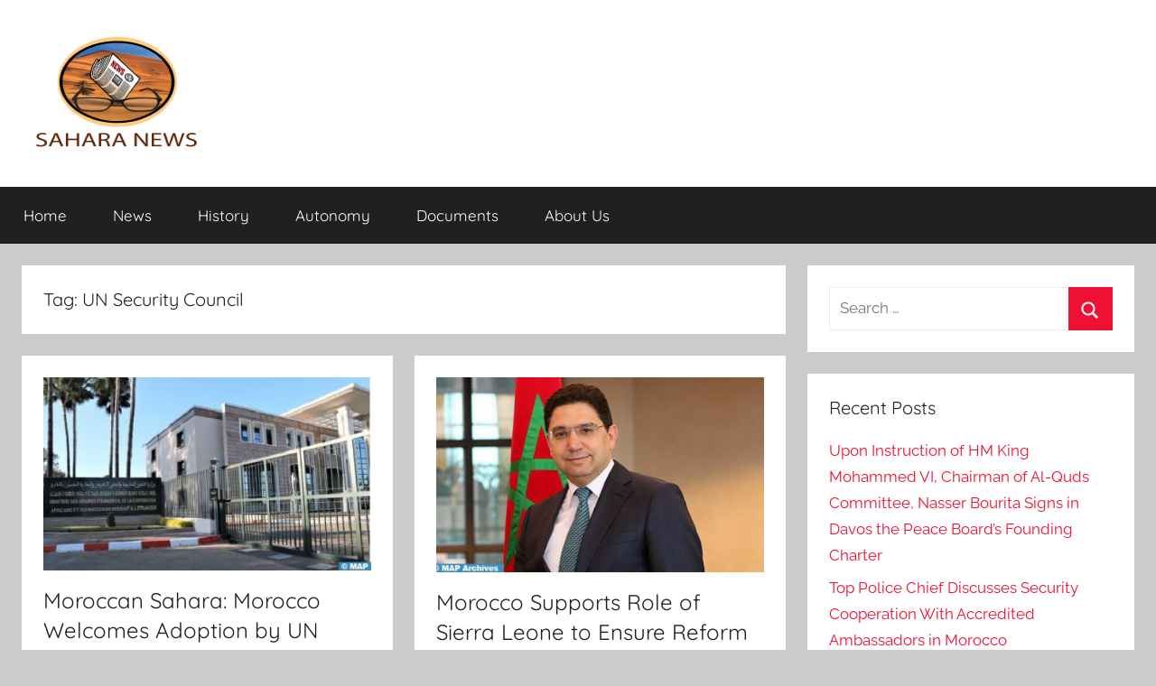

--- FILE ---
content_type: text/html; charset=UTF-8
request_url: https://sahara-news.org/?pipes=cron&task=callaio
body_size: 18
content:
﻿The Cronjob is not active.{ogb-res:1}
<hr />1769094370: 2026-01-22 15:06:10